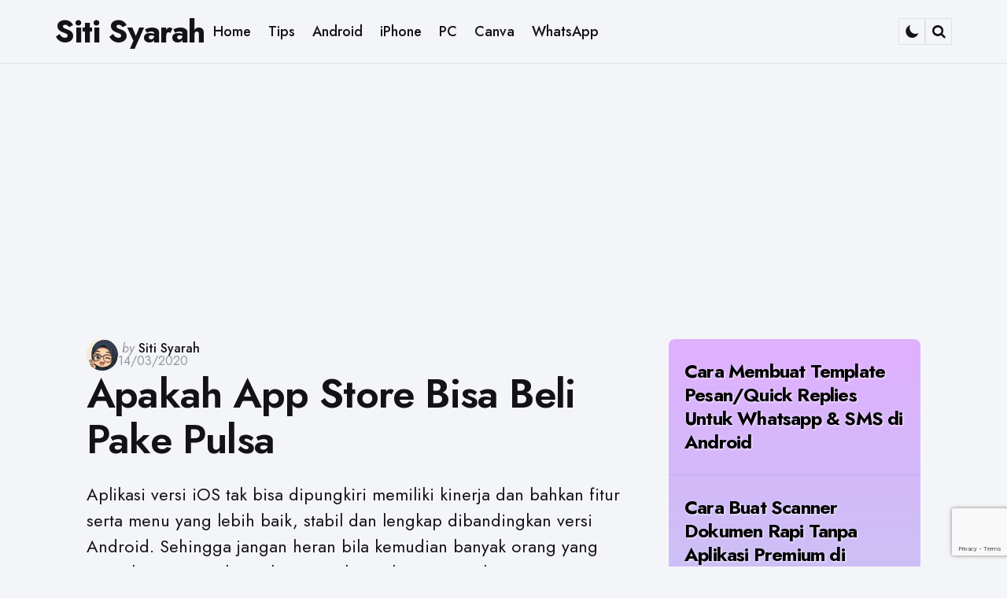

--- FILE ---
content_type: text/html; charset=utf-8
request_url: https://www.google.com/recaptcha/api2/anchor?ar=1&k=6LcBhq4dAAAAAPcbP2D9wxd-zSEmGBE82snw7-ct&co=aHR0cHM6Ly9zaXRpc3lhcmFoLmluZm86NDQz&hl=en&v=PoyoqOPhxBO7pBk68S4YbpHZ&size=invisible&anchor-ms=20000&execute-ms=30000&cb=ksm2heif5b32
body_size: 48511
content:
<!DOCTYPE HTML><html dir="ltr" lang="en"><head><meta http-equiv="Content-Type" content="text/html; charset=UTF-8">
<meta http-equiv="X-UA-Compatible" content="IE=edge">
<title>reCAPTCHA</title>
<style type="text/css">
/* cyrillic-ext */
@font-face {
  font-family: 'Roboto';
  font-style: normal;
  font-weight: 400;
  font-stretch: 100%;
  src: url(//fonts.gstatic.com/s/roboto/v48/KFO7CnqEu92Fr1ME7kSn66aGLdTylUAMa3GUBHMdazTgWw.woff2) format('woff2');
  unicode-range: U+0460-052F, U+1C80-1C8A, U+20B4, U+2DE0-2DFF, U+A640-A69F, U+FE2E-FE2F;
}
/* cyrillic */
@font-face {
  font-family: 'Roboto';
  font-style: normal;
  font-weight: 400;
  font-stretch: 100%;
  src: url(//fonts.gstatic.com/s/roboto/v48/KFO7CnqEu92Fr1ME7kSn66aGLdTylUAMa3iUBHMdazTgWw.woff2) format('woff2');
  unicode-range: U+0301, U+0400-045F, U+0490-0491, U+04B0-04B1, U+2116;
}
/* greek-ext */
@font-face {
  font-family: 'Roboto';
  font-style: normal;
  font-weight: 400;
  font-stretch: 100%;
  src: url(//fonts.gstatic.com/s/roboto/v48/KFO7CnqEu92Fr1ME7kSn66aGLdTylUAMa3CUBHMdazTgWw.woff2) format('woff2');
  unicode-range: U+1F00-1FFF;
}
/* greek */
@font-face {
  font-family: 'Roboto';
  font-style: normal;
  font-weight: 400;
  font-stretch: 100%;
  src: url(//fonts.gstatic.com/s/roboto/v48/KFO7CnqEu92Fr1ME7kSn66aGLdTylUAMa3-UBHMdazTgWw.woff2) format('woff2');
  unicode-range: U+0370-0377, U+037A-037F, U+0384-038A, U+038C, U+038E-03A1, U+03A3-03FF;
}
/* math */
@font-face {
  font-family: 'Roboto';
  font-style: normal;
  font-weight: 400;
  font-stretch: 100%;
  src: url(//fonts.gstatic.com/s/roboto/v48/KFO7CnqEu92Fr1ME7kSn66aGLdTylUAMawCUBHMdazTgWw.woff2) format('woff2');
  unicode-range: U+0302-0303, U+0305, U+0307-0308, U+0310, U+0312, U+0315, U+031A, U+0326-0327, U+032C, U+032F-0330, U+0332-0333, U+0338, U+033A, U+0346, U+034D, U+0391-03A1, U+03A3-03A9, U+03B1-03C9, U+03D1, U+03D5-03D6, U+03F0-03F1, U+03F4-03F5, U+2016-2017, U+2034-2038, U+203C, U+2040, U+2043, U+2047, U+2050, U+2057, U+205F, U+2070-2071, U+2074-208E, U+2090-209C, U+20D0-20DC, U+20E1, U+20E5-20EF, U+2100-2112, U+2114-2115, U+2117-2121, U+2123-214F, U+2190, U+2192, U+2194-21AE, U+21B0-21E5, U+21F1-21F2, U+21F4-2211, U+2213-2214, U+2216-22FF, U+2308-230B, U+2310, U+2319, U+231C-2321, U+2336-237A, U+237C, U+2395, U+239B-23B7, U+23D0, U+23DC-23E1, U+2474-2475, U+25AF, U+25B3, U+25B7, U+25BD, U+25C1, U+25CA, U+25CC, U+25FB, U+266D-266F, U+27C0-27FF, U+2900-2AFF, U+2B0E-2B11, U+2B30-2B4C, U+2BFE, U+3030, U+FF5B, U+FF5D, U+1D400-1D7FF, U+1EE00-1EEFF;
}
/* symbols */
@font-face {
  font-family: 'Roboto';
  font-style: normal;
  font-weight: 400;
  font-stretch: 100%;
  src: url(//fonts.gstatic.com/s/roboto/v48/KFO7CnqEu92Fr1ME7kSn66aGLdTylUAMaxKUBHMdazTgWw.woff2) format('woff2');
  unicode-range: U+0001-000C, U+000E-001F, U+007F-009F, U+20DD-20E0, U+20E2-20E4, U+2150-218F, U+2190, U+2192, U+2194-2199, U+21AF, U+21E6-21F0, U+21F3, U+2218-2219, U+2299, U+22C4-22C6, U+2300-243F, U+2440-244A, U+2460-24FF, U+25A0-27BF, U+2800-28FF, U+2921-2922, U+2981, U+29BF, U+29EB, U+2B00-2BFF, U+4DC0-4DFF, U+FFF9-FFFB, U+10140-1018E, U+10190-1019C, U+101A0, U+101D0-101FD, U+102E0-102FB, U+10E60-10E7E, U+1D2C0-1D2D3, U+1D2E0-1D37F, U+1F000-1F0FF, U+1F100-1F1AD, U+1F1E6-1F1FF, U+1F30D-1F30F, U+1F315, U+1F31C, U+1F31E, U+1F320-1F32C, U+1F336, U+1F378, U+1F37D, U+1F382, U+1F393-1F39F, U+1F3A7-1F3A8, U+1F3AC-1F3AF, U+1F3C2, U+1F3C4-1F3C6, U+1F3CA-1F3CE, U+1F3D4-1F3E0, U+1F3ED, U+1F3F1-1F3F3, U+1F3F5-1F3F7, U+1F408, U+1F415, U+1F41F, U+1F426, U+1F43F, U+1F441-1F442, U+1F444, U+1F446-1F449, U+1F44C-1F44E, U+1F453, U+1F46A, U+1F47D, U+1F4A3, U+1F4B0, U+1F4B3, U+1F4B9, U+1F4BB, U+1F4BF, U+1F4C8-1F4CB, U+1F4D6, U+1F4DA, U+1F4DF, U+1F4E3-1F4E6, U+1F4EA-1F4ED, U+1F4F7, U+1F4F9-1F4FB, U+1F4FD-1F4FE, U+1F503, U+1F507-1F50B, U+1F50D, U+1F512-1F513, U+1F53E-1F54A, U+1F54F-1F5FA, U+1F610, U+1F650-1F67F, U+1F687, U+1F68D, U+1F691, U+1F694, U+1F698, U+1F6AD, U+1F6B2, U+1F6B9-1F6BA, U+1F6BC, U+1F6C6-1F6CF, U+1F6D3-1F6D7, U+1F6E0-1F6EA, U+1F6F0-1F6F3, U+1F6F7-1F6FC, U+1F700-1F7FF, U+1F800-1F80B, U+1F810-1F847, U+1F850-1F859, U+1F860-1F887, U+1F890-1F8AD, U+1F8B0-1F8BB, U+1F8C0-1F8C1, U+1F900-1F90B, U+1F93B, U+1F946, U+1F984, U+1F996, U+1F9E9, U+1FA00-1FA6F, U+1FA70-1FA7C, U+1FA80-1FA89, U+1FA8F-1FAC6, U+1FACE-1FADC, U+1FADF-1FAE9, U+1FAF0-1FAF8, U+1FB00-1FBFF;
}
/* vietnamese */
@font-face {
  font-family: 'Roboto';
  font-style: normal;
  font-weight: 400;
  font-stretch: 100%;
  src: url(//fonts.gstatic.com/s/roboto/v48/KFO7CnqEu92Fr1ME7kSn66aGLdTylUAMa3OUBHMdazTgWw.woff2) format('woff2');
  unicode-range: U+0102-0103, U+0110-0111, U+0128-0129, U+0168-0169, U+01A0-01A1, U+01AF-01B0, U+0300-0301, U+0303-0304, U+0308-0309, U+0323, U+0329, U+1EA0-1EF9, U+20AB;
}
/* latin-ext */
@font-face {
  font-family: 'Roboto';
  font-style: normal;
  font-weight: 400;
  font-stretch: 100%;
  src: url(//fonts.gstatic.com/s/roboto/v48/KFO7CnqEu92Fr1ME7kSn66aGLdTylUAMa3KUBHMdazTgWw.woff2) format('woff2');
  unicode-range: U+0100-02BA, U+02BD-02C5, U+02C7-02CC, U+02CE-02D7, U+02DD-02FF, U+0304, U+0308, U+0329, U+1D00-1DBF, U+1E00-1E9F, U+1EF2-1EFF, U+2020, U+20A0-20AB, U+20AD-20C0, U+2113, U+2C60-2C7F, U+A720-A7FF;
}
/* latin */
@font-face {
  font-family: 'Roboto';
  font-style: normal;
  font-weight: 400;
  font-stretch: 100%;
  src: url(//fonts.gstatic.com/s/roboto/v48/KFO7CnqEu92Fr1ME7kSn66aGLdTylUAMa3yUBHMdazQ.woff2) format('woff2');
  unicode-range: U+0000-00FF, U+0131, U+0152-0153, U+02BB-02BC, U+02C6, U+02DA, U+02DC, U+0304, U+0308, U+0329, U+2000-206F, U+20AC, U+2122, U+2191, U+2193, U+2212, U+2215, U+FEFF, U+FFFD;
}
/* cyrillic-ext */
@font-face {
  font-family: 'Roboto';
  font-style: normal;
  font-weight: 500;
  font-stretch: 100%;
  src: url(//fonts.gstatic.com/s/roboto/v48/KFO7CnqEu92Fr1ME7kSn66aGLdTylUAMa3GUBHMdazTgWw.woff2) format('woff2');
  unicode-range: U+0460-052F, U+1C80-1C8A, U+20B4, U+2DE0-2DFF, U+A640-A69F, U+FE2E-FE2F;
}
/* cyrillic */
@font-face {
  font-family: 'Roboto';
  font-style: normal;
  font-weight: 500;
  font-stretch: 100%;
  src: url(//fonts.gstatic.com/s/roboto/v48/KFO7CnqEu92Fr1ME7kSn66aGLdTylUAMa3iUBHMdazTgWw.woff2) format('woff2');
  unicode-range: U+0301, U+0400-045F, U+0490-0491, U+04B0-04B1, U+2116;
}
/* greek-ext */
@font-face {
  font-family: 'Roboto';
  font-style: normal;
  font-weight: 500;
  font-stretch: 100%;
  src: url(//fonts.gstatic.com/s/roboto/v48/KFO7CnqEu92Fr1ME7kSn66aGLdTylUAMa3CUBHMdazTgWw.woff2) format('woff2');
  unicode-range: U+1F00-1FFF;
}
/* greek */
@font-face {
  font-family: 'Roboto';
  font-style: normal;
  font-weight: 500;
  font-stretch: 100%;
  src: url(//fonts.gstatic.com/s/roboto/v48/KFO7CnqEu92Fr1ME7kSn66aGLdTylUAMa3-UBHMdazTgWw.woff2) format('woff2');
  unicode-range: U+0370-0377, U+037A-037F, U+0384-038A, U+038C, U+038E-03A1, U+03A3-03FF;
}
/* math */
@font-face {
  font-family: 'Roboto';
  font-style: normal;
  font-weight: 500;
  font-stretch: 100%;
  src: url(//fonts.gstatic.com/s/roboto/v48/KFO7CnqEu92Fr1ME7kSn66aGLdTylUAMawCUBHMdazTgWw.woff2) format('woff2');
  unicode-range: U+0302-0303, U+0305, U+0307-0308, U+0310, U+0312, U+0315, U+031A, U+0326-0327, U+032C, U+032F-0330, U+0332-0333, U+0338, U+033A, U+0346, U+034D, U+0391-03A1, U+03A3-03A9, U+03B1-03C9, U+03D1, U+03D5-03D6, U+03F0-03F1, U+03F4-03F5, U+2016-2017, U+2034-2038, U+203C, U+2040, U+2043, U+2047, U+2050, U+2057, U+205F, U+2070-2071, U+2074-208E, U+2090-209C, U+20D0-20DC, U+20E1, U+20E5-20EF, U+2100-2112, U+2114-2115, U+2117-2121, U+2123-214F, U+2190, U+2192, U+2194-21AE, U+21B0-21E5, U+21F1-21F2, U+21F4-2211, U+2213-2214, U+2216-22FF, U+2308-230B, U+2310, U+2319, U+231C-2321, U+2336-237A, U+237C, U+2395, U+239B-23B7, U+23D0, U+23DC-23E1, U+2474-2475, U+25AF, U+25B3, U+25B7, U+25BD, U+25C1, U+25CA, U+25CC, U+25FB, U+266D-266F, U+27C0-27FF, U+2900-2AFF, U+2B0E-2B11, U+2B30-2B4C, U+2BFE, U+3030, U+FF5B, U+FF5D, U+1D400-1D7FF, U+1EE00-1EEFF;
}
/* symbols */
@font-face {
  font-family: 'Roboto';
  font-style: normal;
  font-weight: 500;
  font-stretch: 100%;
  src: url(//fonts.gstatic.com/s/roboto/v48/KFO7CnqEu92Fr1ME7kSn66aGLdTylUAMaxKUBHMdazTgWw.woff2) format('woff2');
  unicode-range: U+0001-000C, U+000E-001F, U+007F-009F, U+20DD-20E0, U+20E2-20E4, U+2150-218F, U+2190, U+2192, U+2194-2199, U+21AF, U+21E6-21F0, U+21F3, U+2218-2219, U+2299, U+22C4-22C6, U+2300-243F, U+2440-244A, U+2460-24FF, U+25A0-27BF, U+2800-28FF, U+2921-2922, U+2981, U+29BF, U+29EB, U+2B00-2BFF, U+4DC0-4DFF, U+FFF9-FFFB, U+10140-1018E, U+10190-1019C, U+101A0, U+101D0-101FD, U+102E0-102FB, U+10E60-10E7E, U+1D2C0-1D2D3, U+1D2E0-1D37F, U+1F000-1F0FF, U+1F100-1F1AD, U+1F1E6-1F1FF, U+1F30D-1F30F, U+1F315, U+1F31C, U+1F31E, U+1F320-1F32C, U+1F336, U+1F378, U+1F37D, U+1F382, U+1F393-1F39F, U+1F3A7-1F3A8, U+1F3AC-1F3AF, U+1F3C2, U+1F3C4-1F3C6, U+1F3CA-1F3CE, U+1F3D4-1F3E0, U+1F3ED, U+1F3F1-1F3F3, U+1F3F5-1F3F7, U+1F408, U+1F415, U+1F41F, U+1F426, U+1F43F, U+1F441-1F442, U+1F444, U+1F446-1F449, U+1F44C-1F44E, U+1F453, U+1F46A, U+1F47D, U+1F4A3, U+1F4B0, U+1F4B3, U+1F4B9, U+1F4BB, U+1F4BF, U+1F4C8-1F4CB, U+1F4D6, U+1F4DA, U+1F4DF, U+1F4E3-1F4E6, U+1F4EA-1F4ED, U+1F4F7, U+1F4F9-1F4FB, U+1F4FD-1F4FE, U+1F503, U+1F507-1F50B, U+1F50D, U+1F512-1F513, U+1F53E-1F54A, U+1F54F-1F5FA, U+1F610, U+1F650-1F67F, U+1F687, U+1F68D, U+1F691, U+1F694, U+1F698, U+1F6AD, U+1F6B2, U+1F6B9-1F6BA, U+1F6BC, U+1F6C6-1F6CF, U+1F6D3-1F6D7, U+1F6E0-1F6EA, U+1F6F0-1F6F3, U+1F6F7-1F6FC, U+1F700-1F7FF, U+1F800-1F80B, U+1F810-1F847, U+1F850-1F859, U+1F860-1F887, U+1F890-1F8AD, U+1F8B0-1F8BB, U+1F8C0-1F8C1, U+1F900-1F90B, U+1F93B, U+1F946, U+1F984, U+1F996, U+1F9E9, U+1FA00-1FA6F, U+1FA70-1FA7C, U+1FA80-1FA89, U+1FA8F-1FAC6, U+1FACE-1FADC, U+1FADF-1FAE9, U+1FAF0-1FAF8, U+1FB00-1FBFF;
}
/* vietnamese */
@font-face {
  font-family: 'Roboto';
  font-style: normal;
  font-weight: 500;
  font-stretch: 100%;
  src: url(//fonts.gstatic.com/s/roboto/v48/KFO7CnqEu92Fr1ME7kSn66aGLdTylUAMa3OUBHMdazTgWw.woff2) format('woff2');
  unicode-range: U+0102-0103, U+0110-0111, U+0128-0129, U+0168-0169, U+01A0-01A1, U+01AF-01B0, U+0300-0301, U+0303-0304, U+0308-0309, U+0323, U+0329, U+1EA0-1EF9, U+20AB;
}
/* latin-ext */
@font-face {
  font-family: 'Roboto';
  font-style: normal;
  font-weight: 500;
  font-stretch: 100%;
  src: url(//fonts.gstatic.com/s/roboto/v48/KFO7CnqEu92Fr1ME7kSn66aGLdTylUAMa3KUBHMdazTgWw.woff2) format('woff2');
  unicode-range: U+0100-02BA, U+02BD-02C5, U+02C7-02CC, U+02CE-02D7, U+02DD-02FF, U+0304, U+0308, U+0329, U+1D00-1DBF, U+1E00-1E9F, U+1EF2-1EFF, U+2020, U+20A0-20AB, U+20AD-20C0, U+2113, U+2C60-2C7F, U+A720-A7FF;
}
/* latin */
@font-face {
  font-family: 'Roboto';
  font-style: normal;
  font-weight: 500;
  font-stretch: 100%;
  src: url(//fonts.gstatic.com/s/roboto/v48/KFO7CnqEu92Fr1ME7kSn66aGLdTylUAMa3yUBHMdazQ.woff2) format('woff2');
  unicode-range: U+0000-00FF, U+0131, U+0152-0153, U+02BB-02BC, U+02C6, U+02DA, U+02DC, U+0304, U+0308, U+0329, U+2000-206F, U+20AC, U+2122, U+2191, U+2193, U+2212, U+2215, U+FEFF, U+FFFD;
}
/* cyrillic-ext */
@font-face {
  font-family: 'Roboto';
  font-style: normal;
  font-weight: 900;
  font-stretch: 100%;
  src: url(//fonts.gstatic.com/s/roboto/v48/KFO7CnqEu92Fr1ME7kSn66aGLdTylUAMa3GUBHMdazTgWw.woff2) format('woff2');
  unicode-range: U+0460-052F, U+1C80-1C8A, U+20B4, U+2DE0-2DFF, U+A640-A69F, U+FE2E-FE2F;
}
/* cyrillic */
@font-face {
  font-family: 'Roboto';
  font-style: normal;
  font-weight: 900;
  font-stretch: 100%;
  src: url(//fonts.gstatic.com/s/roboto/v48/KFO7CnqEu92Fr1ME7kSn66aGLdTylUAMa3iUBHMdazTgWw.woff2) format('woff2');
  unicode-range: U+0301, U+0400-045F, U+0490-0491, U+04B0-04B1, U+2116;
}
/* greek-ext */
@font-face {
  font-family: 'Roboto';
  font-style: normal;
  font-weight: 900;
  font-stretch: 100%;
  src: url(//fonts.gstatic.com/s/roboto/v48/KFO7CnqEu92Fr1ME7kSn66aGLdTylUAMa3CUBHMdazTgWw.woff2) format('woff2');
  unicode-range: U+1F00-1FFF;
}
/* greek */
@font-face {
  font-family: 'Roboto';
  font-style: normal;
  font-weight: 900;
  font-stretch: 100%;
  src: url(//fonts.gstatic.com/s/roboto/v48/KFO7CnqEu92Fr1ME7kSn66aGLdTylUAMa3-UBHMdazTgWw.woff2) format('woff2');
  unicode-range: U+0370-0377, U+037A-037F, U+0384-038A, U+038C, U+038E-03A1, U+03A3-03FF;
}
/* math */
@font-face {
  font-family: 'Roboto';
  font-style: normal;
  font-weight: 900;
  font-stretch: 100%;
  src: url(//fonts.gstatic.com/s/roboto/v48/KFO7CnqEu92Fr1ME7kSn66aGLdTylUAMawCUBHMdazTgWw.woff2) format('woff2');
  unicode-range: U+0302-0303, U+0305, U+0307-0308, U+0310, U+0312, U+0315, U+031A, U+0326-0327, U+032C, U+032F-0330, U+0332-0333, U+0338, U+033A, U+0346, U+034D, U+0391-03A1, U+03A3-03A9, U+03B1-03C9, U+03D1, U+03D5-03D6, U+03F0-03F1, U+03F4-03F5, U+2016-2017, U+2034-2038, U+203C, U+2040, U+2043, U+2047, U+2050, U+2057, U+205F, U+2070-2071, U+2074-208E, U+2090-209C, U+20D0-20DC, U+20E1, U+20E5-20EF, U+2100-2112, U+2114-2115, U+2117-2121, U+2123-214F, U+2190, U+2192, U+2194-21AE, U+21B0-21E5, U+21F1-21F2, U+21F4-2211, U+2213-2214, U+2216-22FF, U+2308-230B, U+2310, U+2319, U+231C-2321, U+2336-237A, U+237C, U+2395, U+239B-23B7, U+23D0, U+23DC-23E1, U+2474-2475, U+25AF, U+25B3, U+25B7, U+25BD, U+25C1, U+25CA, U+25CC, U+25FB, U+266D-266F, U+27C0-27FF, U+2900-2AFF, U+2B0E-2B11, U+2B30-2B4C, U+2BFE, U+3030, U+FF5B, U+FF5D, U+1D400-1D7FF, U+1EE00-1EEFF;
}
/* symbols */
@font-face {
  font-family: 'Roboto';
  font-style: normal;
  font-weight: 900;
  font-stretch: 100%;
  src: url(//fonts.gstatic.com/s/roboto/v48/KFO7CnqEu92Fr1ME7kSn66aGLdTylUAMaxKUBHMdazTgWw.woff2) format('woff2');
  unicode-range: U+0001-000C, U+000E-001F, U+007F-009F, U+20DD-20E0, U+20E2-20E4, U+2150-218F, U+2190, U+2192, U+2194-2199, U+21AF, U+21E6-21F0, U+21F3, U+2218-2219, U+2299, U+22C4-22C6, U+2300-243F, U+2440-244A, U+2460-24FF, U+25A0-27BF, U+2800-28FF, U+2921-2922, U+2981, U+29BF, U+29EB, U+2B00-2BFF, U+4DC0-4DFF, U+FFF9-FFFB, U+10140-1018E, U+10190-1019C, U+101A0, U+101D0-101FD, U+102E0-102FB, U+10E60-10E7E, U+1D2C0-1D2D3, U+1D2E0-1D37F, U+1F000-1F0FF, U+1F100-1F1AD, U+1F1E6-1F1FF, U+1F30D-1F30F, U+1F315, U+1F31C, U+1F31E, U+1F320-1F32C, U+1F336, U+1F378, U+1F37D, U+1F382, U+1F393-1F39F, U+1F3A7-1F3A8, U+1F3AC-1F3AF, U+1F3C2, U+1F3C4-1F3C6, U+1F3CA-1F3CE, U+1F3D4-1F3E0, U+1F3ED, U+1F3F1-1F3F3, U+1F3F5-1F3F7, U+1F408, U+1F415, U+1F41F, U+1F426, U+1F43F, U+1F441-1F442, U+1F444, U+1F446-1F449, U+1F44C-1F44E, U+1F453, U+1F46A, U+1F47D, U+1F4A3, U+1F4B0, U+1F4B3, U+1F4B9, U+1F4BB, U+1F4BF, U+1F4C8-1F4CB, U+1F4D6, U+1F4DA, U+1F4DF, U+1F4E3-1F4E6, U+1F4EA-1F4ED, U+1F4F7, U+1F4F9-1F4FB, U+1F4FD-1F4FE, U+1F503, U+1F507-1F50B, U+1F50D, U+1F512-1F513, U+1F53E-1F54A, U+1F54F-1F5FA, U+1F610, U+1F650-1F67F, U+1F687, U+1F68D, U+1F691, U+1F694, U+1F698, U+1F6AD, U+1F6B2, U+1F6B9-1F6BA, U+1F6BC, U+1F6C6-1F6CF, U+1F6D3-1F6D7, U+1F6E0-1F6EA, U+1F6F0-1F6F3, U+1F6F7-1F6FC, U+1F700-1F7FF, U+1F800-1F80B, U+1F810-1F847, U+1F850-1F859, U+1F860-1F887, U+1F890-1F8AD, U+1F8B0-1F8BB, U+1F8C0-1F8C1, U+1F900-1F90B, U+1F93B, U+1F946, U+1F984, U+1F996, U+1F9E9, U+1FA00-1FA6F, U+1FA70-1FA7C, U+1FA80-1FA89, U+1FA8F-1FAC6, U+1FACE-1FADC, U+1FADF-1FAE9, U+1FAF0-1FAF8, U+1FB00-1FBFF;
}
/* vietnamese */
@font-face {
  font-family: 'Roboto';
  font-style: normal;
  font-weight: 900;
  font-stretch: 100%;
  src: url(//fonts.gstatic.com/s/roboto/v48/KFO7CnqEu92Fr1ME7kSn66aGLdTylUAMa3OUBHMdazTgWw.woff2) format('woff2');
  unicode-range: U+0102-0103, U+0110-0111, U+0128-0129, U+0168-0169, U+01A0-01A1, U+01AF-01B0, U+0300-0301, U+0303-0304, U+0308-0309, U+0323, U+0329, U+1EA0-1EF9, U+20AB;
}
/* latin-ext */
@font-face {
  font-family: 'Roboto';
  font-style: normal;
  font-weight: 900;
  font-stretch: 100%;
  src: url(//fonts.gstatic.com/s/roboto/v48/KFO7CnqEu92Fr1ME7kSn66aGLdTylUAMa3KUBHMdazTgWw.woff2) format('woff2');
  unicode-range: U+0100-02BA, U+02BD-02C5, U+02C7-02CC, U+02CE-02D7, U+02DD-02FF, U+0304, U+0308, U+0329, U+1D00-1DBF, U+1E00-1E9F, U+1EF2-1EFF, U+2020, U+20A0-20AB, U+20AD-20C0, U+2113, U+2C60-2C7F, U+A720-A7FF;
}
/* latin */
@font-face {
  font-family: 'Roboto';
  font-style: normal;
  font-weight: 900;
  font-stretch: 100%;
  src: url(//fonts.gstatic.com/s/roboto/v48/KFO7CnqEu92Fr1ME7kSn66aGLdTylUAMa3yUBHMdazQ.woff2) format('woff2');
  unicode-range: U+0000-00FF, U+0131, U+0152-0153, U+02BB-02BC, U+02C6, U+02DA, U+02DC, U+0304, U+0308, U+0329, U+2000-206F, U+20AC, U+2122, U+2191, U+2193, U+2212, U+2215, U+FEFF, U+FFFD;
}

</style>
<link rel="stylesheet" type="text/css" href="https://www.gstatic.com/recaptcha/releases/PoyoqOPhxBO7pBk68S4YbpHZ/styles__ltr.css">
<script nonce="Od53N4SWgS9bKgDO-4XO4w" type="text/javascript">window['__recaptcha_api'] = 'https://www.google.com/recaptcha/api2/';</script>
<script type="text/javascript" src="https://www.gstatic.com/recaptcha/releases/PoyoqOPhxBO7pBk68S4YbpHZ/recaptcha__en.js" nonce="Od53N4SWgS9bKgDO-4XO4w">
      
    </script></head>
<body><div id="rc-anchor-alert" class="rc-anchor-alert"></div>
<input type="hidden" id="recaptcha-token" value="[base64]">
<script type="text/javascript" nonce="Od53N4SWgS9bKgDO-4XO4w">
      recaptcha.anchor.Main.init("[\x22ainput\x22,[\x22bgdata\x22,\x22\x22,\[base64]/[base64]/[base64]/bmV3IHJbeF0oY1swXSk6RT09Mj9uZXcgclt4XShjWzBdLGNbMV0pOkU9PTM/bmV3IHJbeF0oY1swXSxjWzFdLGNbMl0pOkU9PTQ/[base64]/[base64]/[base64]/[base64]/[base64]/[base64]/[base64]/[base64]\x22,\[base64]\x22,\x22w4Jvw7HCgcOww5rCm3h7VxjDrMOkXHxHR8KVw7c1Nm/CisOPwpvCvAVFw4kIfUkVwowew7LCmMK0wq8OwrTCgcO3wrxLwp4iw6J6LV/DpDFZIBF8w5w/VH5KHMK7wrbDuhB5Wk8nwqLDoMKRNw8nHkYJwrnDpcKdw6bCkcOgwrAGw4PDj8OZwptsUsKYw5HDh8KbwrbCgHJtw5jClMK9RcO/M8Kjw7DDpcORT8OpbDwhbArDoRAFw7IqwrfDg03DqAvCjcOKw5TDkS3DscOcfgXDqhtxwq4/O8O0JETDqG3CkGtHFcOcFDbCpStww4DCgy0Kw5HCqiXDoVtnwpJBfionwoEUwpZ6WCDDkFV5dcORw6sVwr/DnMKUHMOyQcKfw5rDmsOmdnBmw4TDt8K0w4NOw4rCs3PCocOmw4lKwqFGw4/DosOtw5kmQi/CnDgrwp4hw67DucOgwq0KNk9awpRhw4/[base64]/[base64]/CqETDs8KTw6TCsAHDui/DsT/DssKLworCv8OdAsKBw7k/[base64]/DrE7DomR8wohmw6RrwpDCozzCi8K4VnDCn8OBJWDDjAPDqEUBw77DogVgwpsZw6DDm3Uewq4XXMK1KMKnwqzDqREaw5XCucODW8OWwrhew60rwpjCmXk7C2XCj1rCrsKBw43Cp2fDh0ccQgQLPMKOwoVuwoHDr8KtwprDl2/CiTFbwr0pccKjwpPDrcKpw5zCljo1wp1BFsKRwqfCusO0eGQkwpktM8OfTsKxw7YqRw/DgUw9w6vClcKgX3ULVknCm8KVT8O7wo7DjMKfF8Klw5wmG8O0f3LDn0LDrcKJZMO4w4bDhsKkwq1oBgk+w7oUUTXDi8OTw4k/JCXDgEbCs8Onwqt1RDkjw6/CplAGw51jBSfDvsKWw57CoHISw7o4wprDvzHDvxg9wqHDiTzCmsKTw7wlFcK7w7jDoznCiHnDjsO9wo5uUhg4w5tTw7M2TMOkCcOkwrnCqwrCrHbCncKbUj9vbsKMwqHCpcO+wpzDiMKvJ28/[base64]/DiMORMB/DjcOWworCrMOUFmABcsKQw5UvwqPCvm17aitcwpIMw6E4PllqfsOVw6lLdVrCtGrCmgg9wr3DvsOaw68zw7bDrDFkw6/CisKYTMOpPm8fUn4Uw57Dnj3Dp1pFfgHDu8OIacKew5Q9w6lhEcKowrjDjzDDgTlow64EVsOzcMKZw67CpUhMwo9rWSHDu8KWw5jDsG/Dk8ONwol5w6M2FXnCt0EKW2bCvULCkcKrA8O8DcKTwrDCtsOUwqJaCsKSwoJyaWLDtsKEEynCmhNrAXnDksO/w6fDpMO3wrlUwqPCnMKsw5Flw49fw4Qew5fCmQJFw4kjwrk3w5wlfsKtfMKHQMKuw7YWPcKewpNQfcOMwqo6wqNHwr4aw5LCocOuHsOOw5fCoz85wotyw5Q5RQt5w73DusKLwrDDpjrCrsOMPsOcw6UdKsODwpxTRG7CqsKawp/CgjjCmsKZKsKCwo/CvF7DgMKUwooJwrXDqT5AeAMoScOgwqhGwoTCjsKxK8OIwpbCvMKuwpnCl8OFMgYnPsKUKMK3cAUnO0HCryZnwpwTTGnDk8K/[base64]/DrVR5w5fCk8OmwoJ3w6HDtFPDocKtVSk8ICE4bXEeesKhwofDrXsJbsO/w71tXcOBShXCt8OowqbDncOuwrZVQWUaAClsCko3UMO8w5B9ATnCvcKCVsO4w4BKZnnDv1TCngbCvsK8wojDimBiHnIrw4FtOx3CjlhhwpcIIcKaw5HDtEvCvsOzw49qw6TCtsKzVMKjYkjCr8OLw5LDn8ONQcOTw7PCh8KVw5wMwqEVwrVuw5/CrsOWw4oqwrTDt8KLw7XCjyVeO8OxeMO+HUPDtUE3w6PCqlQqw4DDqQRywrsCw7nDtSzDvGB8L8KswrVeDsOPXcKmPMKvwp4Uw7bCiBPCmcO/[base64]/[base64]/DnMOyBWw0V8KRHsKfw6Z/Qi7ClFHCoUU0wqkNa3vDg8O7wpfDoBXDhcOnIsOCw6ULSSMRDzvDrBFkwprDn8OSGBnDvsK6MxNgJsO5w7rDjMKMw6/CgTbCicOrLRXCqMKdw5sbwrHCiE7ChcKfAMO2w5NmJWE9wpDCmwx4WxzDgF1iXEMWw4ZXwrbDrMOnwrJXGnkOamo0wq/Dq3jCglwWHsKXNQrDicOBbw/[base64]/DhMKFCsOQUMKXdMOPw43CpCfDnMKtQcK9D1TCu3/CmcO8w4fDtBdGaMKLw5hfFS1Fe2DCoTAkeMK9w4R+wrsabWTDl2fCs04awpQPw7fDoMOOwp7Dh8ODJi5/wpwcPMK8SFcpJyzCpEYYQiZdw4szTRZtRxNbJ24VNykPwqg+MUrChcOYeMOSwqPDiRDDtMOXHcOGWCx+wpjDo8OEYCUEw6M2LcKcwrLCow3Dl8KiTSbCscKzw6/DqsO/w78+wr/CvMOIX0ABw5/[base64]/CijrDkS7CrsKwFBFxdMO8w4rCijrCsMOmworDtUpla0nDksOXw6zCn8OxwrXCqjtawpHCk8OfwrxUwr8Hw54MPX8zw4LDqMKsWwPCt8OSYDLCiWLDtMO1J2JGwqspw4VJw6pew7XDmFgrwphUcsKswrEIw6DDpyUgHsOOwrTDlsK/esOnJldteUlEaibDi8K8HcKsGsOnw54Za8OgWMODZMKITMKwwovCvgvDvTBafSvCg8KzejbDosOLw5fCkcOaW3fDocO5bnNhWV/Du3VHwqzCtcKeQMOyYcOxw4LDgivChkt7w6nDpMK2OyzDvVkmaDnCkEY9Nhdhel3CukZSwqYQwqcbVzRGwrFCa8KyPcKgdcOJwrvCu8O2w7zCgU7Dhm10w5dRwq9AEC/Dh1TDoXNyFsKow4NxQ1/Cv8KOfsKQDMKeWMKIPcORw7zDqkzCgVLDhG9ABcKIZcOJEcOYw4RrYTMtw65TRTNTBcOdfzQPDMKqf2kvw5vCrzddHjlCKsO8wrEQZkrCosO3LsO4wrjCtjUjdcO3w7oSX8OXZRB5wopsS2nDo8OKOMK5wpDDjGzCvQt8w6kqXcK4wr/[base64]/[base64]/[base64]/w4MuG8KtXhoawofDq8O0DsOTwro5cyFeEcOaNUHDsUJ7w6/Du8KhMXLCu0fCssOVPcOpXcKJWMK1wrbCnwtkwockw63CvUPCgMOkTMOKwrDDo8Kow5dTwqsBw4wlAWrCnsKsf8OdGcOnbCPDiHPDicKBw7/DulIMwqdiw5vDu8O4w7J7wq3CmMK/[base64]/w6DDmzXCsMKJwp4XwqLDvcKswobCtip3wq3DjcO3EcOZRcOpCsOYGMOdw7RXwp3Cj8OJw7/CusOmw7nDuMOrLcKJw4Ilw7BeNsKUw49wwqDClSE/agkPw4Bew7l0MgEqW8OowpLDkMK6w4rCn3fDiic6NcOBdsO9SMKww53CosOYTTvDlkFyPRHDk8OtCcOwDXwrasOuPXjDj8OcQcKQwpfCt8OwG8Kkw67Du0bDnzHDsmvDtsOWw7HDusKVEUZLC1pcOS3Dh8Kdw7fCsMOXwr7Di8OtHcK/TDExGE0yw48secKbcQbDj8Kpw5ojw43CvnYnwqPCkcKBwpbCjDbDscOmw4zDrMO9w6JNwol+BsObwpHDicKjO8Kxa8OvwrHCm8KnGGnCim/Dvl/ChsKWw7x1JxkdP8OMw7szD8KcwrTChsOJYzTDvcOaUsOJwofCtcK+T8KGFRMFUQLDkMO0S8KtIR9kw5fCog8hEsONSiNGwp3DpsOCa3LDnMKow4xlZMKLZMOYw5NFw7tgYcOaw6IcMCBJYRsucV7ClMOyLcKCP3jDu8KtMcKad30CwoXCpMOxb8OnVw/DmMOow5g2L8K4w6N8w4cDSjtvaMOdDUfCuxnCtsODGMKrKCvCnMOEwqJ4woYCwqnDqsOzw6fDimkiw6MWwqc8XsKGKsOgfxgkJMKGw6XCrjpXXX7Du8OMXTUsJsK7CAc/wpoFZAXCgMKhF8KXYxTDs3DCnHATCsOWwoE1BiAhAHHDu8OKNnfCqcO2wrYBJsK+wq/DosOTS8O6XMKQwpXCvMKEwrbDiTBGw43CicKFaMKWdcKGfcKnCHHCt0jCscO8F8OBQT4bw5k8woLDvkbDllU9PsOpLljCiXY7woQtUGPDtwvDtkzCk3jCq8Oxw7DDo8K0woXCmn/[base64]/CnsOYw7AnTcOTSMOJVMOZwo0iwpzCgcK7wrvCs8ORwrsmZkvCoFHDgsOXUHnCoMKiw7jDgyDDknzCncKqwotEJsO1DcOOw5nChgjCtRVkwprDiMKQS8Kuw4nDvsOCw5h/GsOpw7fDk8OqKcKiw4dON8KXLx/ClsKEwpDCsBEnw5bCssKmTUPCrFvDvsKSw4Vvw6QfMcKLw7ImVcO9dTfCisKjFjfCk3XDoQtHM8OMTn/[base64]/DvcKMQ8Oyw5t/wrMNw6YFHcKzwpZAw5oawqVIBcOXNip2RMK1w6U0wrvDncOtwrg2w5PDkQDDsEHDpMONBGd6AcO+MsOqPVEyw4t0wo1xw58xwrMOwrvCuzHDtcOaJsKLw4hfw4rCvcKqdMKOw6fCjSN8VQjDgDHChsOHGMKDFMKcGghKw6s9w6/DjhokwozDvTJ1bsKmSGDCiMKzdMOQY1JyOsO+w5cow5M1w5DDsTzDvV5/wp4Xc3jCvcOvw4/CqcKCwp0sdggrw4tOwrLDjcO/w44vwq0ewoLCrB0iwr5Ww7IDw6Rhw7gdw7rCrMK6RWPCv2UuwqlbUV87wr/DksKSIcOydT7DhsKTIMOBw6DDpMOrcsKuw5LDnsK3woZ5w50IH8KYw6MFwogrMmNha3xQBMKAYkDCpsKGdsOncsKRw64Rw6JAZR8NaMKVw5HDtzkde8KdwqDCqcKfwrzDqhpvwobCu0YQwoIOwoxww4zDjMONwrMVWMK4H2gzUUTCnylRwpB/Om83w4rCtMOWwo3CtFM8wo/DqcKRAXrCvsK8wqDCucOXwrXCjinDj8OTcsKwI8Okwo7DtcOjw4DClcOww5/CisKUw4JNOzNBwr/CiUjChRxlUcKJVMKDwpLCu8OWw6kJw4HCuMKlw7lYaQUcUnV0wr0Ww4bDi8OAY8KBOgzCisK7wrXDtcOtGcORYMOoIcK1JcKCYQjDvxzChh7DkFHDg8O4NBHDkH3DtcKgw6swwr7CihV8wqDCs8OqY8KgPWwSCQ4ww5Z1EMKawp3DkSZWdMKiwrkJw6wsAC/CvV5Afkc7BWrCnHtTOWDDmizCgWtDw5nDimZ+w5PClMOKU34VwqbCqcKrw5Nlw6h5wr5YUsOkwr7ChDfDilXCjEVHw6bDv0XDlcKFwr4wwqQXYsKSwrbCtMOnwpVqw6Etw4nDghnCtgpVWy/CssKWw6zClsKgasOfw7nDjSHDj8O3bsKBRS8gw5fCmMOzMUxyVMKdQwcHwrQjwoQ2wpsIZMObE0zDs8KDw5c8c8KLWR9Fw6kEwrnCrxZOYMO1PEnCrsKjCHHCt8O1OBF4woRMw7g+fcKsw7jCv8OhIcOXaQxfw7HDn8O9w6w+LsKswrpxw4fDiSR/[base64]/d8OtEh8YwrDDqMOTaxHChcKpQhjDuBgew4JUw7lIwp4Xw50Iwp0uOELDtW7Cu8OvFzhLNh7CvsKewo8aDUXCm8K8YhDCuRfDm8KAM8KYIsKwJsOiw6lIw7vDvmbCjE3Dhxsgw6/CisK7SSF/w6xoQMORYMKXw5lQH8OsZWBLQjNAwog2HSDCjDXCnsOje0zDucOdwrnDiMOUISZVwr/ClsKPwo7CvAbCvFgVZBcwK8KqAMKkKcOtRcOvwqkxwpHDjMKuaMKXJzPCjC8SwpABU8KywpvDo8KTwokNwppVB1LCrH7Chj3DpGfCmTFywoAPGGcIMndEw54Jf8KiwrvCt0jDpsOsVG/DnSjCqQbCpFNUT1oZT3MJw5ZkScKcKMOrw5x5KnTCi8O5wqvDj1/ClMORVSNhDC/DvcK7woYJw6YewpHDrEFvUcK+NMKiSCrCtFI3w5XDm8OawpV2wrIAdsKUw6BPw6V5w4IHasKgw4LDl8KmBsKrAF7CjCpGwpfCnTjDjcKVw7EbMMKiw7/CuSEUHR7DiRZnD2zDj3l3w7/CscOYwrZPXjUILsODwoLDi8OsSsKrw4x+wrE3bcOYwrwLaMKUO1N/BW9cwpHCk8OuwrTDtMOSHAUjwosDV8KxQRfCl0vClcK3wo0WJXM+w4Vgwq4vHMOeMsO/w5UceXY7RBrChMOYbMOLf8OoNMOVw78iwo1WwprDkMKLw7UcLUrCtMKUw405BHbDucOuw4PCjMKxw4pdwqBRdEXDoxvCojHCj8OFw7PCpwgLUMKRwpPDh1J2KyvCuQ0swr9ELsKBDEMMNUbDv1kZwpNEwpHDqS3CgV8NwoJlLWrCkG/Cj8OPwpBfa33CksKfwqvCpMKmw6EXQcOgXA3DkcO2OzZpw6E9TgQoa8OOFsKGNVTDlHATRXbCkllTw4FaGTvDm8OxCMOZwqvCh0bCs8Osw5PCgsKHEyMZwobCh8Kgwphpwp9cJsKNBsOwa8Odw5FSwojDgB/CucOKOQjCq0HCpMKzIjXDmcOjScOWw7nCv8OIwpt+wqR8Tn7Do8OtGCsew5bCtSfCvkLDqFMzOwN6wpnDnXsXA2PDpEjDocOiXi5hwrlFV1cyKcKDAMOpNVPDpFrDtsOTwrESw516KkYvwqIUw5rClDvCqVkgFcOqHV8ww4JVYMKqbcOXw6nDpmh/wqtBwp7Cg2nCnHHDiMOUNlfCigbCrHZ9wr4TVSPDosOIwpQgNMO6w7/[base64]/w6jCjlbCpcOuw4gew7xpw48IZMK9ZMOVXsKVcSjCgcOOw5DDiRLCmcK4wqIEw4/CsjTDp8OOwqXDv8O8wrvCncK0RMK9d8OGQ3x3wqxTw5RcM33Cs07Cvl3CqcOIw7AkWMKtC0ocw5I/J8OmQxU6w7rDmsKzwqPDmsOPw4ZJacK6wo/DnxvDpsOpcsOSLg/DpMOeUDrCicKIwrppwpvCrsKMwrkfGGPCiMKsSWIGw7jCjFFKw6LCi0NrS255wpZDwqsXWsOmXmTCtHDDssO7wpnCgCpnw5/ClsKmw6jCssKAcMOVH0LCscKOw57Ct8OAw4NWwp/CryQfKmRbw6TDj8KEPC84HsKJw7plRhrCjMKyKB3CmV5Ww6I5wqN3woF/DgJtw6rDksKyERjDpA9twpHCmhYudcKcw7PCrsKXw65Zw5tqfsOJBGXCnQHCkVUxEsOcwrUTw7XChg05w5IwVMOvwqHDuMKsCyXDvlJCwrzCnHxDwpNBUV/DhAbCk8KXw6bChzDCpgrClgtQK8Ohwo/CnMOHw5/CuA0ew7DDpsO+ehzClcObw4TDscOBTitRwr/CogwKOWEKw53Dh8OhwojCq3NlLXPDqQDDi8KFXsKcHmUgw4zDrMK/EMKLwpVjw7Jaw7PCkBPCq24BMl/[base64]/[base64]/DuMKNWcOvwq/DjsKow6goDQHDqiQYwoFowrN7woZmw4otJ8K1MxrCt8KWw6XDtsKqDERFwqBfaGlZwo/Djn/CmTwTasOSF3vDoijCkMKcwojCqhANw7PDvMKPw7UtPMKaw6XCm0/DsnbDnUMNw67DljDDhl9RK8OdPMKNw4vDpQ/DiBTDqcKhwod4wrVBKsKlw75Dw70yVMK1wqYTLsKiVEFAB8OTKcOeeh5pw6ARwovCg8OtwrVlwrDCrBTDqh8QShPClx3DkcKEw7dwwqfCiDbDrBliwpvCncKpw6DCs0g1wq7DpUDCv8KWbsKRw4fDqMK1wqHDjEwXwo5/[base64]/DhcKFAMOjQU7CtmdwLMO1wrDCrjIIw5jClTTCkMOzU8K9OUMjX8KOw64Vw7gCecO1XcOjDCbDqMK7UWgpwr3CgmJKKcOfw7rCmsOPw6TCtMKxwrB7w7ISwqQOw6M3w7/CnnszwqdXFFvCqMOGKcKrwpEBw7nCqwhkwqAcwrrCqWDCrhjCv8OTw4hDBsOkZcKIWlPCgsKsecKIw4llw7rCvTBWwpYMdWzDrkonwp4gJUVbeXbDrsK3wp7DncKAZiBzw4HDtUEhF8O7MCkHw4lewo/DjEjClXnDh3rCkMOPwqMEwq5ZwpPCjsOFf8O6PhzChcKnwrQjw6NLwr17w7xSw4YIwrxZw7wBKF9Xw4sNKVJFdh/[base64]/CniQPw7/[base64]/DpWHDhxQbw6fDrsOJw5McUMKEwrTCkRPClMKKbSzCsMKMwqMYUGBEF8KLYG9gw4cIUcOsw5TCisKmA8K9w5XDkMK3wr7CswJOwrU0w4Unw7bDucKnUlfDh0HCpcKiOiY4wpo0wrl4Z8OjeRUww4bCl8OCw5A4FSobRsK0GMKofsKvQDoyw4R/w5RALcKCJcOjPcOjdMOQwq5Xw6HCsMKbw5fCtHUyHsOXw5ICw5/DkcK8wpcWwoxWbH02TMOtw5Ehw60icADDq1vDn8OxLxPDqcO2w63Cg2HDnncLdTQAMnzCh2/CnMKZcTFfwp3DlsK5AjgcHsKQEkJUwq5Uw5dwI8Oyw5nCgxkawoU4N3DDrD/[base64]/CtsKowofCkTfDqcKnNQTCn8OkwpPDglQew4tTwrFMCsKVw4RTwqHCoQpqHyZAwoTDl0fCu1kVwpwvwoTDoMKcFsKGw7cNw6Q0bMOhw79hwqU2w5jDln3CkMKPw7xWMSRzw6pHGw/[base64]/CmbCsMOvwpNoFxVjMkrDlkrCjsK1w43CjcKkEMO1w44qw7fCjMKzDcOLbcOgLWFqwrFyFsOEwpZBw7jCiXLCosKtZMKOw77CnDvDvETChsOcR2Zhw6FAXQ/DqUjCgjXCtMKFKxdpwoPDjmbCn8O6w7vDtcK5LBkPWcKDwrLCoiHCq8Klcnscw5AtwoXDhmPCq1tRAsOJwr7CscOqP0LDhMKgaR/DkMOnRwzCp8OBY3fCkX43PMOvacOGwp/Ch8KzwpnCugnCiMKAwqtpd8ODwo5cwpnCnFTCiw/DvsOMHSbDpl/CgsOwL0jDi8OPw7TCpmVPIMOuXCLDu8KWYcOxYMKww7kywrRcwoTDiMKVwqrCi8KewoQZwpjCtcOuwrbDtUfDokEsICdLdRpJw5YeBcOLwqZgwoDDonoTI2/[base64]/w6DCtcOtVEIoJ3rCgSJ8H8OSwpvDrRjDiTzDiQHCn8OuwoMAPifDhlHDlcK0esOqw70xw48iw7/CoMKBwqpoXH/Cqz5fWA8pwqXDucKFIsO5wpTDvCBywqcvOz3CksOWA8OmdcKKV8KSwrvCumdWwqDCiMKywrJRwq7Cr0nCrMKUVsO5w7pXwqXClibCsUJSYTrCm8KNw4RsRl7DvEPDrsKkdmnDkiRSEWDDszzDucKXw4QRbhhpLMO5w63Ck290wqzCq8Ohw5YGwrtcw60KwrMgHsOYwq/DkMO3w48uCCRKUMK0VHvClcKkLsKbw6Usw6A3w75caXAjwp7CjcKWw7rDl3gFw7Zewp9Rw4kvwr/[base64]/QFR5C1g/w6xUw67DkznCt1LDmcOlFSvDgT7DgMOBLsKNwrjCp8O7w4E/w6nConjCpGJ1amEEw5nDoFrDisO5w5PCncKgTsOcw4ENEgBEwr04PBkHKxIHQsOSHxzCo8OLXg4DwoYYw5bDgsKzWMK8dSPCjjZOw40CLHLCgyQTRcOPwrbDj2/CsXh7WsOGRAZow5bDkl8Aw4UWHMKow6LCr8ORIMORw6jCglPCvURew6IvwrTDpsO2w6I/QMOfw43Dk8Kow6QOCsKTScOnLVfCkwXCjsKjwqZicsOUK8KSwrUpNMObw4zChEILw4nDvQnDui9FPiBTwogLZMK/w77DonbDusKmwojCjlIDHMO+UMK9E1DDijnCtQYZBT3Dl3V3K8KCMCvDpsOPwq1BS2XDkVLClDPCgsO8Q8K1EsKqwpvDu8KDwod2P1Q2wpnCj8OpEMOnFjgvw74nw4/[base64]/CnAjDv0zCvcO6GcObwqrCpX7DpsKnP8KCw5JIODcMRsOow4Z5KhfDs8OCDMKjw4PDuzYocDnCiB8Mwr8Uw7bDq1XCnjoiw7rDtMKuw6NEwrbCo2VEFMKqex4AwpN+QsKdOi/Dg8KRbgzCoX4kwpZ5ZsKlD8OCw75PWsKrUSDDjXRWwqMJwqhADihKWcKAYcKBwqRye8KeYMOIZlUjwpfDtQTDq8K/wq9VaE8BYlU7w6XDjcO4w6XCscOGcF7DmUFuS8KUw6ATXMOqw6zCuTkjw6fCqMKiAzh7wok3V8O6BsOGwpoQHk3DtW5uQMOYJjbCq8KBBcKrQH7Dgl/DvsOpPSMqw6d6wq/CjnTCpCjCrG/[base64]/CnDh5V8K5w6fCv8K2w5jDtyjCm8K2EWg7w557GsKOw68VAAjCiAnCnW8Ewp/Dt3/[base64]/[base64]/[base64]/CgUjDpcKJw5suw4k0w7t8I2dhHURBwrTCo0PDvw1uEy9Ow4JwXQIrQsO4NVAKw7N1MH01wpIhKMKUYMKOIwjDqkzCicKUw4XCqhrCpsO9GjwQMV/DisK3w5DDpMKMQ8OpAcKPw6jCh3bDtcKBJ0vCoMKqC8OYwozDp8O+SSrCmzLDnlnDpMOTXsO1TcOeWsOrwrowFMOvwpLDncO/QgvClS8nworCkW06w4h4w4jDu8OOw7AdcsObwofDgxHCrVrDtMORKh53JMOEw5TCr8OFJ01XwpHCr8K9wog7AcO+w4zCoHNSw7/ChDoWwobCii80w64KBMKgwpI3w4F4V8OlO2HCqzBIQMKawoLCh8OFw7jCicOOw6BfVi/CrsO6wpvCuitoVMOWwrFgZ8KDw7ZwSsOTw7rDq1dqw49Uw5fCpwcdWcOwwp/DlcKiI8K3wpTDu8K0UMOLw43Cu2t0BE0ae3XClsOxw4w4AsOmVEBNw6jCrDnDjQzCpAIMS8K/[base64]/DmwzCs3NoXEpeIMOFw7vCoFwUAFvDusKuFcO/[base64]/DsT7CnAXCrcKewoHDpTnCq0TDkMOtwpMywqQdwp9eMMOZwpLDqw0FWMKuw4YZc8OjZ8OTR8KPSSJpGsKoDMOHSVMZSHRCw7Nrw4bDl0s4d8KuFkIWwqV/OULDuRrDqMOvwoMawr7CqcKcw5vDvGTDhEc6woALcsOyw5tEw4TDm8OFJMK9w7vCuWMCw5o8D8Khw7QLZ3hLw4zDp8K+AsOYw5EFQDrCu8Oja8K0w7bClMOrw6lnUsO2wqnCssKMfsK/eiDDiMOuwqPDvwfCjknDrcKDw77CoMOrBcKHwpvCh8OrL0vCvlTCohvDn8O5w5xlwp/DsHN+w7NRwrRiDsKCworCsQrDuMKWNsKiHxRjP8KKMwrCmsOqMzVyKMKCDcOnw69AwpzDjlA/QcOjwoccUAvDlsO/w5zDqsKywplUw47Cnx9rRcKMwo5dfTbCrMKmecKKwqHCr8OVbMOQMcKewqFSETI1worDjg8IT8OTwrvCsC8DecKxwqo1wrMBBDlKwpJ0MhU/wo9SwqYffhw8wpDDh8O+wrVLwr9NIFvDvMOBFC/DgMONDsOGwpvCjxAUAMKmwqlGw5wcw4Zsw4wgJkTCjhPDrcKaecOjw6xPK8KswqrCqcKCw64swp0OQhQWwoDDtMOSMDlPbBDChMOew4gQw6YLY1Epw7XCrsOcwoHDjWDDqsO2wp0PAcOdAlpXMQVUw5fDtXnCnsKkB8Ozw5chw44gw7JGU0/Cu0xtZkIAZ1nCtzTDvcO2woI4wpjDjMOgHMKTw7oIw5DDjVXDoTDDiWxQXWl6L8O9KHBewrnCsl5GN8ORw4tSX0HDlVFlw5Aew4xQLDjDh2Upw7rDqsKAwoZRO8KXw5stej/CkiJVZwcDwqPCrcKnaFwyw43DvcKEwpvCvsOhCMKFw7zCgMOVw5BzwrLCrcOXw5xwwqbCmsO1w6HDsBdYw4jDrQ3CmcOSGGjDrV/DuzfCpgdqM8OjFWXDuT5Uw6FZwpxfwrHCuDk2wo5iw7bDncKnw7lWwovDqMK0HgRVJ8KxccO8GMKSwrjCmFXCoDDCmQo7wozCgRfDskwVScKrw77ChMKlw6XCkcOGw4TCsMKbR8KBwrTDg2/DrTXDq8OdQsK3McKVJhdIw4XDpW7DssO2CMO5SsKxFzQnaMOIWMKpWBPDkSJxU8K3w43DncOZw5PCgmMgw44rw5Yhw70ZwpPDmjzDghEtw4jDoifCjcO+Wjwiw4dWw5gyw7YuDcKwwqE/KcK0wrPCpcKWdMK+aSYEwrPDicOALkF6BnDDu8Ksw7TDnQ7DszDCi8OaBgbDmcOjw6bCiD9HUsOqwqh7RnATe8K5wr7DiwrDpUEXwooJR8KDUD5WwqbDvMOaeHshWDzDisKPK1TCoADCv8KFRsO0Wl05wqxIcsKdwq3CkRt8OcK8F8O3LUbClcOswpIzw6vDs3/DuMKqw7UAagIyw6HDiMKcwoZBw5RFOMO6DxE/woLDncKyGVjDvA7CqQ4dZ8KXw5wePcOvXlRbw7jDriBEb8KbVsOiwrnDtcOEMcKUwqrClFDCgcKbLWs/Lwx/[base64]/DuDLCuMKRwp3CnsOBLhTCtxRyfMKlNGfCu8K/P8OXYljCo8OQd8OzK8Kkw6zDjysAw7A1wr7CkMOawo1rQC7ChsO1wrYOORdqw7dnFcOyHlTDtMOBbkJ9w5/[base64]/Coisrw4xDwpVcwql/woHCncO9XMODw78Ww511RsKsO8OkfhPCq0DDhcOYeMKuWsKhwrFwwq5NUcOJwqQXwoRhwo8GXcKvw5nCgMOQYVErw5sYwo3DgMO+AcKIwqLCl8K4wohewozDisK2w4/DksOyDSszwqVow4MfBhUfw7lDJ8OYBMOgwqxHwr1KwpvCocKIwpkCJMOKwo7Cr8KZGWnDvcO3bApLw7hvJUHDl8OSJsO8wqLDl8KPw4jDigYRw6vCvcKDwqg1w4DCjwvChMOhwrLChsOAwpkMQGbDozVsKcOmQsKLLMOSOcO6WMOWw7NOFADDo8Kib8O7RyR1AcK/w6QQwrLDusK2wpEGw7vDi8Ojw6/DnEVZdxhnF291PBjDocO/[base64]/DuXA/d8K1PWDCk8KmwowewrDDkWjDiUtYw6Z6cDLClMKeDsO2w4LDhTJcYxVjScKYYMKwfU7CkcKcLcKLw7ocQsKPw40MVMKxwoFSeA3DpMKlw57DtsOKwqd9DA4Xwp7DnkxpXHjDpX4/[base64]/Nxd5DyEaK1DCuMKtwqUPw6/ChMKVwq8/AyUNMWIYYcOiFsODw4VUdMKtw78wwooXw6TDil/DkQfCh8KzRmN8w7bCrzVlw6/[base64]/DnMKbaXwTwoNzwrfCuUbDkMOSw4DDpMKTwqvDpsOxwpN8dMOEEnBJwqE3aGJxw5oywrjCtsOnw7QwOcOtXMKAJ8KiSxTCrg3CiUATw5DCksKwRScfAUbChxUgOHzCkcKBZETDsynDgkrCtm0mwppuaW/Dj8OQQsOHw7bDsMKpw7/Ct1x8MsKCGhzCq8KZw4/CkgnCpgbCksOgS8OfUMKfw5hQwqTCqjVNAVBTw6Rrwp5MBWtyX3Vgwog+wqVQw4/DtWUNCVLDm8Ksw7l3w70Hw4TCssK+wr3DosKwVMOfeiNVw78awos6w6Avw6MLw5jCgiTCmwrCjMOAw7M6BkB5w7rCicK2aMONY1MBwqo0GwsiXcOhQkQ/ScOcfcO7w7TDr8OUVEzCscKNeyF6SlBOw7rCrBzDr2TCvkc1bMOzQQfCmB06W8KQB8OTIsOmw77DlsK/[base64]/DmMKZwq/[base64]/wpwwUMONFwA2S8Ojwr/DjMKEwrDDmMOPZMO0wowDXsOEwpXCpcOPwpTDgxo/BjzCs2ILw4/DjnjDtQx0wpAiPcOxwrfCjsOOw5LCkMORBWDDmQ8xw6LDqsO6FMOxwrM5wq3Dh0/DoTDDjXvCqnNETMO4GAHCgwdrw5TDjUQdw61pwpppbBjDhsObUcKbW8KlC8OfTMKzNsO/RSBNLsK2bcO1Q2tqw7bCoiPConDDghHClUjDg0l9w6E2HsOSTDsnwrnDpQ5fAUHCsHsCwrTDiEnDqcK3w6zCh0gOwpvCrQ8EwqHCnMOvwoPDiMKnN2rDg8K7NjJawpwqwq8bw77DilrCkBjDiWcXVsKlw4xQLcKMwq4dTFjDncO8LQlnNsKkw4HDoQ/CmgcOTlsqw4jCkMOwTMOfwoZGwqtewr4nw5FsVsKIwrDDs8OtEgrCscODwqXCtMO3KgfCsMKLwrrCh07Djm3DqMO9WDk6SMKPw6hdw5TDsW7DgMO/CcKgc0bDoFbDrsOwIsKGCHIBw4A/Y8OOwqgtIMOXIwAYwqvCk8Ojwrp8w6wQXX3DvH1/wr/[base64]/CssOIEMKtZR5fVVjCk8KYJcO0D8KRKGfCj8KKdcKoGhHCqifDocOFQ8KnwpZtw5fCk8Oyw6rDqDcTPmjDu2Y3wq/DqMKFb8K8woLDthbCv8KbwrfDjcKmAh7CocOXPm1mw4tzJFnCv8OFw4nDqsOPc3Ngw78ow5PDuXdow68Ia0rCrypKw4HDunXCgS/DvcKbHSfDo8Onw7vDoMOAwqh1ZCIWw4c9O8OIfMOyI0jClMKXwonClsO0JcOBwrokIMODwoDCpMKRw4JuEMKMBcKZT0fDv8ODwqQ8wqdHwprDnXHCusOGw5XCjSPDk8KJwovDl8KxMsKuT3lGw5PCj00/NMKjwoDDucOZw6TCtcKiDcKsw53Du8K6IsONwo3DgsKawpXDvGk/JUp1w4vCoT/DiHQ0wrUGNCtCwqIEd8O4wrEuwo7DrcKTJcK6HWdIeV7Dv8OQNAdEV8Kqwq5qJcOVwp/Dsnc5U8KVOMOUw4jDoBjDpcK3w5NhBMKaw5HDuAlQwo/CuMOywpoNAT1lKsOfdQjCv3Ymwp4Mwr/CujLCql/DosKew6ckwp/[base64]/DmlDDtcKIGj/DnU0+woTCnMO2wpNawp3Ch8OOwqzDpyPCi28mWknCtzcbVMKhdsOVw78uf8KOS8OjPHs9w6/CjMOwYDfCocKowrg9f0zDvMOjwoR9w5YIdMOuXsKwKhTDlFgmNcOcw4nDgjshWMOJPcKlwrA2Q8OowqUlFmgUw6swAlbDrcO5w5tdRyDDhG1kJRfCoxozCsOAwqvClwodw6vDhsKIw740CsOTw4fDg8OqT8OXw6LDkyHDoR8gc8K3wogvw4BWJ8KuwpEhbcKUw7/[base64]/Cq0TDrU7Cs0LDmAXCgsOfCHRbw7HDtsOPGG/[base64]/CrTHCg8K7VQYgM2U1wqI8LTkww79bwrNjCMOYCMO/[base64]/CqiDCo8OnwqZWbsK3wqTDq8OPfUAqwprDjEXCt8K0woR4wrEAHMK3B8KKO8O8YwgKwox6KsKZwpnCgXTChx9uwobCtsK+NsOyw4RwRMKxYSMLwrhTwpU4ZcKaBMKJcMOMUWAhwrXDocOVYX4Scw5NBk10U0TDsiE6XcOVfcOfwofDicOHZAZiAcOBOzF9bsKdwr/CtT9Ww5IKSVDCshRVckzDrcOsw6vDmsO5HQDCimlkERjCnnbDoMKGJA3CtEk8wobCnMK6w5HDuzbDvVNqw6vCqcO7wr0Zw6PCmMOhXcO/DMKNw6rCiMOAMRAeFmTCo8KMIMOzwqBVJMKzGGLCpcO0KMKFch3DrFTDg8O5w7LChzPCh8O1JMOtw57CmjIMVj7Cti0KwrDDssKdVcODSsKPLsKzw63DunfCr8O2wqHCrcKZJGhCw6HCiMORw6/CvEsyYcOuw7fDojVhwqfCusKewqfDj8KwwqDDisOCT8OOw4/CqDrDoUPCmEdQw6lswpnDunkvwpvDg8KKw63DtgxKHSgnC8O7UcKjVMONR8KzeApOwrl1w5AiwodkLUjCiBkoO8OQLMKdw45swqLDtcKsRUPCuFYSwocqwofCv0Vaw55qwotDb0HDvAAie3xawovDq8OFDsOwOX3DkcKAwrp/wpTCh8OdDcKnw68lw4IfLDMrwohKSX/CojPCvjbDiHzDsTjDuEg0wqXDv2LDsMKAw7zClB7CgcOBMz5XwrVew58Gwq3CmcOQWzMSwpQNwrEFe8KWZ8KqAcODQjNgFMKNbj3DmcOcAMKaegJ3wqnDrsOJwprDhcOzFF44w7s/awDDthTCqsOeN8Kcw7PChhfDpMKUw6NCw6IJw7x+wrpOw4vChwRlwp4LaTlKwrXDqMKgwqLChsKcwpDDu8Kqw7saA0h7QcKtw5MSdg1aNCN9GQbDi8KKwqUlDcKTw6MtcMKWc1TCkVrDm8KowrvDn3ojw6DDuSVBBsKxw7XDil5nPcOjYG3DmMK4w5/Dj8K/DMO5dcKQwpnCuhbDiHlnBQ3DucOjEsKywp/[base64]/dMK3w6DCjMO/[base64]/[base64]/DoMOeGcKRwr1cCsOaUsKaRMKaIHgCwpnCncKpHMKUVSBhKcOeGgfDicOCw7cxZmTCkE/Cv2vDpcOfw47Cqh7CpAHDsMKVwrUcwqt9w6E8wrPCmsKowqrCtR9iw7BEZkrDtMKpwpxJC38LWGVlDkPCpcKEXQI1KT1uW8OxMcO+DcKYMzvDvMOhOSTClcKPOcK/w7rDowRdESRYwogJWsO3wp7Cox9dKMKJWC/DusOKwo9Hw50RN8O/IQvDvj7CoiQ3w7MIw5XDvMKiw5TClWcsM2VqQMOgMcONHMOTw4HDtTpQwo7CpsOsdRpgc8OyW8KbwrrDhcOpbyrDu8KGwocmw4IDGAPDtsKiPjLDu0wTw4vCrsKJLsK/wr7CthwHw4zDqMOFD8OHEcKewocmKmDDgjY7dV9dwpDCrhpHIMKBw4TCmzbDksOpwok0DCPDrGHCmMOgwq9xCgR9wogjRF3Cpw3CtsO4Uz0WwrzDoQoBYF8HKGM8RgnDmj5tw4Rrw7dNJMKfw5ZvUcO4XMK/woxAw54yIFFow77Du39fw499WMOYwoIew53DnlPCmGkEY8Kuw4NMwqR8BMK6wqDDpTfDjQjDrcOWw6DDsVtqTzdlwrHCtQlow5TCnhnDm2TClUx8wqlfYcK/w7shwplRw780B8KFw7vCpsKRwoJiWlzDgMOcfDRGI8K8VMO+CB/[base64]/[base64]/[base64]/CjcOzwpzDuMK7I8Obw4/CnUIFTMOzwpzChcOKHH/Dj1UNQsOFO043w4rDgMOkA1jDglo4V8OlwolvejpDUR3Cl8KUwrFcZsOFFnjDtwrDoMKWw6Vtw5YgwpbDiwvDsEIVworCssK/wooSCMKAccOUGGzChsKzOkg1woFJZnoeTR/ClcKQw7YhNXICGsKcwqvCjXPDucKDw60iw65IwrbCl8KXAEUseMOsOkjCszHDn8OWw6tYNCDCg8KTU2TDqcKew6dVw4VRwp98JkDDtsOBEsK/WsO4UXxEwrjDjHt6MzfCpFYkCsO6DDJSwq7Cr8KWJW/CkMKWA8KqwprChsKZLcKgwpo6wrvCqMKNE8OEwonClMKeQ8OiOELCimLCqUskCMKOw53DvsKnw55Mw4NDNMKWw6o6IgrDt11LKcOMPcKSEztPw702V8KxRcKfwo7Cu8KgwrVPOAXCuMO5wofCgjfDum7Dv8OuO8OlwrvDhlzDm1PDlmrCmGkIwrQWQcO7w7/CosOhw7s6wpzDuMOYbxEsw599bcK8QmVbwqclw6nDolJnc1XCuSTChcKfwrt2fsOrw4Apw7IfwpnDvsKoBEp0woPCn30WUcKKN8KhP8OzwpfCrwoARsKWwq/CvMOISBs\\u003d\x22],null,[\x22conf\x22,null,\x226LcBhq4dAAAAAPcbP2D9wxd-zSEmGBE82snw7-ct\x22,0,null,null,null,1,[21,125,63,73,95,87,41,43,42,83,102,105,109,121],[1017145,420],0,null,null,null,null,0,null,0,null,700,1,null,0,\[base64]/76lBhn6iwkZoQoZnOKMAhmv8xEZ\x22,0,0,null,null,1,null,0,0,null,null,null,0],\x22https://sitisyarah.info:443\x22,null,[3,1,1],null,null,null,1,3600,[\x22https://www.google.com/intl/en/policies/privacy/\x22,\x22https://www.google.com/intl/en/policies/terms/\x22],\x22V6HRgMdHgle8wedDR0as7wqMR5bED+8MC9B5l30agV8\\u003d\x22,1,0,null,1,1769230310191,0,0,[53],null,[124,112,59,107],\x22RC-mVWMKu1DLDFYzg\x22,null,null,null,null,null,\x220dAFcWeA7eHmGk6sU63b17jvZyQ1kSVVfLWVmSOz7jfoyAYkt_8ETaJn7MRCPPVf3TB6X6o-oQ6uEGU6NJRwP5oH2DCxZQ2uRsPw\x22,1769313110276]");
    </script></body></html>

--- FILE ---
content_type: text/html; charset=utf-8
request_url: https://www.google.com/recaptcha/api2/aframe
body_size: -250
content:
<!DOCTYPE HTML><html><head><meta http-equiv="content-type" content="text/html; charset=UTF-8"></head><body><script nonce="SmI5q1iIcBeI3Rk7hetiAQ">/** Anti-fraud and anti-abuse applications only. See google.com/recaptcha */ try{var clients={'sodar':'https://pagead2.googlesyndication.com/pagead/sodar?'};window.addEventListener("message",function(a){try{if(a.source===window.parent){var b=JSON.parse(a.data);var c=clients[b['id']];if(c){var d=document.createElement('img');d.src=c+b['params']+'&rc='+(localStorage.getItem("rc::a")?sessionStorage.getItem("rc::b"):"");window.document.body.appendChild(d);sessionStorage.setItem("rc::e",parseInt(sessionStorage.getItem("rc::e")||0)+1);localStorage.setItem("rc::h",'1769226711293');}}}catch(b){}});window.parent.postMessage("_grecaptcha_ready", "*");}catch(b){}</script></body></html>

--- FILE ---
content_type: text/javascript
request_url: https://sitisyarah.info/wp-content/themes/jinko/js/main.js?ver=1.0.0
body_size: 1307
content:
jQuery(document).ready(function($){

  "use strict";

/*---------------------------------------*/
/* Sticky Header Nav                     */
/*---------------------------------------*/

     var nav = $('.site-header.sticky-nav');
     var body = $('body.has-sticky-nav');
     var siteheader = $('.site-header');
     var navheight = $(".site-header.sticky-nav .site-header-inner").is(':visible') ? $(".site-header.sticky-nav .site-header-inner").outerHeight() : $(".site-header.sticky-nav .mobile-header").outerHeight(); // Primary mav height
     var advertheight = body.hasClass("has-tfm-ad-before-header") ? $(".tfm-before-header.advert").outerHeight() : 0; //advert before header
     var headerheight = $(".site-header.sticky-nav").outerHeight(); // Header height
     var logoheight = headerheight - navheight; 
     var scrolltop = body.hasClass("has-tfm-ad-before-header") ? ( logoheight + advertheight ) : logoheight;
     var marginfix = body.hasClass("has-tfm-ad-before-header") ? ( headerheight + advertheight ) : headerheight;
    
    // Scroll function sticky header

    $(window).on('scroll', function () {
        if ($(this).scrollTop() > scrolltop ) {
            nav.addClass("fixed").css("margin-top", "-" + marginfix + "px" );
            body.addClass("body-fix").css("margin-top", "" + marginfix + "px" );
                $(".tfm-before-header.advert").hide();
        } else {
            nav.removeClass("fixed").css("margin-top", "" );
            body.removeClass("body-fix").css("margin-top", "" );
            $(".tfm-before-header.advert").show();
        }
    });


/*---------------------------------------*/
/* Toggle color mode                  */
/*---------------------------------------*/

   var colormode= $('body').data('color-mode');

  //check for localStorage, add as browser preference if missing
  if (!localStorage.getItem("tfm-color-mode")) {
    if (( window.matchMedia("(prefers-color-scheme: dark)").matches && colormode == 'system' ) || colormode == 'dark' ) {
      localStorage.setItem("tfm-color-mode", "tfm-dark-mode");
    } else {
      localStorage.setItem("tfm-color-mode", "tfm-light-mode");
    }
  }

  //set interface to match localStorage
  if (localStorage.getItem("tfm-color-mode") == "tfm-dark-mode") {
    $("body").addClass("tfm-dark-mode");
    $("body").removeClass("tfm-light-mode");
  } else {
    $("body").removeClass("tfm-dark-mode");
    $("body").addClass("tfm-light-mode");
  }

  //add toggle
  $(".toggle-color-mode").on('click touch', function() {
    if ($("body").hasClass("tfm-dark-mode")) {
      $("body").removeClass("tfm-dark-mode");
      $("body").addClass("tfm-light-mode");
      localStorage.setItem("tfm-color-mode", "tfm-light-mode");
    } else {
      $("body").addClass("tfm-dark-mode");
      $("body").removeClass("tfm-light-mode");
      localStorage.setItem("tfm-color-mode", "tfm-dark-mode");
    }
  });

/*---------------------------------------*/
/* Slide Menu Sidebar                    */
/*---------------------------------------*/

$(".toggle-menu, .toggle-sidebar.mobile-navigation .close-menu, .menu-overlay").on('click touch', function() {
        $(".mobile-navigation").toggleClass("show");
        $(".menu-overlay").fadeToggle(400);
});

// Expand the parent/child menu
$('ul.primary-nav-sidebar li.menu-item-has-children > span.expand').on('click touch', function(event) {
    event.preventDefault();
   $(this).next('.sub-menu').slideToggle(300);
   $(this).next('.sub-menu').toggleClass("visible");
   $(this).toggleClass("close");
});

// Expand the parent/child menu
$('.footer-nav li.menu-item-has-children > a').on('click touch', function(event) {
    event.preventDefault();
   $(this).next('.sub-menu').toggleClass("visible");
   $(this).toggleClass("close");
});
/*---------------------------------------*/
/* Search sidebar                        */
/*---------------------------------------*/

  $(".toggle-search, .site-search .close-menu, .sub-message-404 .toggle-search").on('click touch', function() {
        $(".site-search").toggleClass("show-search");
        $(".site-search").fadeToggle(300);

        // Focus the cursor on the search field when it's visible
        $(".site-search.show-search .search-field").focus();

        // Remove focus when not visible
        $('.site-search:not(.show-search) .search-field').blur();


});

/*---------------------------------------*/
/* ESC key close of open toggle elements */
/*---------------------------------------*/

$(document).keyup(function(e) { 
        if (e.keyCode == 27) { // esc keycode
            if($(".site-search").hasClass("show-search")) {
                $(".site-search").fadeToggle(300);
               $(".site-search").toggleClass("show-search");
            }
            if($('.mobile-navigation').hasClass("show")) {
               $(".mobile-navigation").toggleClass("show");
               $(".menu-overlay").fadeToggle(400);
            }
        }
    });

/*---------------------------------------*/
/* smooth scroll to top                  */
/*---------------------------------------*/
$(".backtotop").on('click touch', function(event){
    event.preventDefault();
    $('body,html').animate({
        scrollTop: 0 ,
        }, 500
    );
});
/*---------------------------------------*/
/* Back to Top Pop Up Link               */
/*---------------------------------------*/
// browser window scroll (in pixels) after which the "back to top" link is shown milliseconds
    var offset = 1200,
        scroll_top_duration = 100,
        $back_to_top = $('.goto-top');

    $(window).on('scroll', function(){
        ( $(this).scrollTop() > offset ) ? $back_to_top.addClass("visible") : $back_to_top.removeClass("visible");
    });
/*---------------------------------------*/
/* smooth scroll anchor links            */
/*---------------------------------------*/
$(document).on('click touch', 'a[href^="#comments"], a[href^="#reviews"]', function (event) {
    event.preventDefault();

    $('html, body').animate({
        scrollTop: $($.attr(this, 'href')).offset().top
    }, 800);
});

/*---------------------------------------*/
/* Toggle comments                       */
/*---------------------------------------*/

$('.toggle-comments').on('click touch', function() {
   $('#comments').slideToggle(400);
   $('#comments').toggleClass("open");
   $(this).toggleClass("close");
});
// Comments anchor link open and reset toggle comments
$('.entry-meta-comment-count a').on('click touch', function() {
   if (! $('#comments').hasClass("open") ) {
    $('#comments').slideToggle(400);
    $('#comments').toggleClass("open");
    $('.toggle-comments').toggleClass("close");
   }
});
$('.comments-pagination a.page-numbers').on('click touch', function() {
   if ($('#comments').hasClass("close") ) {
    $('#comments').slideToggle(400);
    $('#comments').toggleClass("close");
    $('.toggle-comments').toggleClass("open");
   }
});


});



--- FILE ---
content_type: application/javascript; charset=utf-8
request_url: https://fundingchoicesmessages.google.com/f/AGSKWxWesap4pSxoqpDeIeAr1p1immkcGjOA6v8ocIHxUYpHpodYRbWNRTSEhyD2GOgg6c-AxIyQj3wap1fzxDfSIKyhZOJBFqj5fNG4_N0hJ9DGuGhy0LP9SHaDh63e-L95p-reVCPj_w==?fccs=W251bGwsbnVsbCxudWxsLG51bGwsbnVsbCxudWxsLFsxNzY5MjI2NzEyLDQwMTAwMDAwMF0sbnVsbCxudWxsLG51bGwsW251bGwsWzcsNl0sbnVsbCxudWxsLG51bGwsbnVsbCxudWxsLG51bGwsbnVsbCxudWxsLG51bGwsMV0sImh0dHBzOi8vc2l0aXN5YXJhaC5pbmZvL2FwYWthaC1hcHAtc3RvcmUtYmlzYS1iZWxpLXBha2UtcHVsc2EvIixudWxsLFtbOCwiazYxUEJqbWs2TzAiXSxbOSwiZW4tVVMiXSxbMTYsIlsxLDEsMV0iXSxbMTksIjIiXSxbMTcsIlswXSJdLFsyNCwiIl0sWzI1LCJbWzk1MzQwMjUyLDk1MzQwMjU0XV0iXSxbMjksImZhbHNlIl1dXQ
body_size: 111
content:
if (typeof __googlefc.fcKernelManager.run === 'function') {"use strict";this.default_ContributorServingResponseClientJs=this.default_ContributorServingResponseClientJs||{};(function(_){var window=this;
try{
var qp=function(a){this.A=_.t(a)};_.u(qp,_.J);var rp=function(a){this.A=_.t(a)};_.u(rp,_.J);rp.prototype.getWhitelistStatus=function(){return _.F(this,2)};var sp=function(a){this.A=_.t(a)};_.u(sp,_.J);var tp=_.ed(sp),up=function(a,b,c){this.B=a;this.j=_.A(b,qp,1);this.l=_.A(b,_.Pk,3);this.F=_.A(b,rp,4);a=this.B.location.hostname;this.D=_.Fg(this.j,2)&&_.O(this.j,2)!==""?_.O(this.j,2):a;a=new _.Qg(_.Qk(this.l));this.C=new _.dh(_.q.document,this.D,a);this.console=null;this.o=new _.mp(this.B,c,a)};
up.prototype.run=function(){if(_.O(this.j,3)){var a=this.C,b=_.O(this.j,3),c=_.fh(a),d=new _.Wg;b=_.hg(d,1,b);c=_.C(c,1,b);_.jh(a,c)}else _.gh(this.C,"FCNEC");_.op(this.o,_.A(this.l,_.De,1),this.l.getDefaultConsentRevocationText(),this.l.getDefaultConsentRevocationCloseText(),this.l.getDefaultConsentRevocationAttestationText(),this.D);_.pp(this.o,_.F(this.F,1),this.F.getWhitelistStatus());var e;a=(e=this.B.googlefc)==null?void 0:e.__executeManualDeployment;a!==void 0&&typeof a==="function"&&_.To(this.o.G,
"manualDeploymentApi")};var vp=function(){};vp.prototype.run=function(a,b,c){var d;return _.v(function(e){d=tp(b);(new up(a,d,c)).run();return e.return({})})};_.Tk(7,new vp);
}catch(e){_._DumpException(e)}
}).call(this,this.default_ContributorServingResponseClientJs);
// Google Inc.

//# sourceURL=/_/mss/boq-content-ads-contributor/_/js/k=boq-content-ads-contributor.ContributorServingResponseClientJs.en_US.k61PBjmk6O0.es5.O/d=1/exm=ad_blocking_detection_executable,kernel_loader,loader_js_executable/ed=1/rs=AJlcJMztj-kAdg6DB63MlSG3pP52LjSptg/m=cookie_refresh_executable
__googlefc.fcKernelManager.run('\x5b\x5b\x5b7,\x22\x5b\x5bnull,\\\x22sitisyarah.info\\\x22,\\\x22AKsRol8gTYhZv60W6waZSDxYK8BD5y5Qfj_bUA3J6DbCijQYmj6noNsb4xzuGsWqOEjRVdm1Wt8TPiFIbhQmucElDe-8DmSz4LOAVJ-wIa5_pkIRViQwa9g6_0JJwUxAPoTmJAGCf5hu_ctSLo9nePwyEVitGKLfJg\\\\u003d\\\\u003d\\\x22\x5d,null,\x5b\x5bnull,null,null,\\\x22https:\/\/fundingchoicesmessages.google.com\/f\/AGSKWxVlDU2ZWgAq6xG7-hmTr0hhvyytFFz8Hw6Y23k7LHahvuWzGtXlEfPl34Pb-WeToiF9v46haUECR9CVchta4s2NgIqlIjgSwFeWsIegoTakbHCaoKUz43GTknuxmvVLBiOACUBzZw\\\\u003d\\\\u003d\\\x22\x5d,null,null,\x5bnull,null,null,\\\x22https:\/\/fundingchoicesmessages.google.com\/el\/AGSKWxWOsPXmCdjphupveehXcvxylXeHucoUflG6_34vshdmGdem1QIcWWRkkkEPRG6fUlslwErht6vcqRlDEoWBwUx2zzx36P2kiQxm1cRxNR0AbL7DqDDB7qLisLTbbBar5mSfgSkpvg\\\\u003d\\\\u003d\\\x22\x5d,null,\x5bnull,\x5b7,6\x5d,null,null,null,null,null,null,null,null,null,1\x5d\x5d,\x5b3,1\x5d\x5d\x22\x5d\x5d,\x5bnull,null,null,\x22https:\/\/fundingchoicesmessages.google.com\/f\/AGSKWxWmvVAJu1iPppJPhG1xjXxsPr7NtS4OJwA4nUy0qsTa5poScJjy4JNF0o9538vwesSTjcJCQMJHqQpteuARg0OrYqcUl79X-ZK-_OuJC4poAtfSzEf7fclRRjKYnF-yFDNtAp80Ag\\u003d\\u003d\x22\x5d\x5d');}

--- FILE ---
content_type: application/javascript; charset=utf-8
request_url: https://fundingchoicesmessages.google.com/f/AGSKWxV0VwtW8XxpWTQyo-_cN3SIaKuyMOuYdISZNdBCEPpHQ0RE5W45LNK29WyAAE3REC4XAZ2U5nRBjP4vxACIngUyetc8O7CcuvIcxQJER7MHzzOICAQXeCSJ0HRitY-0Pdnmk8kG_-Ktcvmk-JL9Xqnq0yWNS014m9jxsRY-qj1zR1wHg6LrnY4124g0/_/advertbuttons_/realmedia_mjx_/eureka-ads./showcode?adids=.textads.
body_size: -1288
content:
window['7d1a34bf-d000-427f-9d5f-3d28367f63a0'] = true;